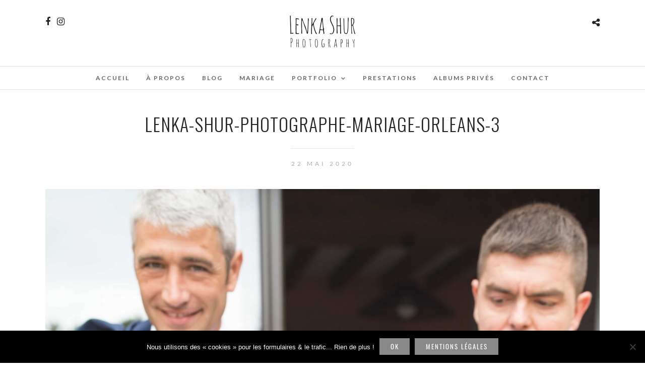

--- FILE ---
content_type: text/css
request_url: https://lenkashur.fr/wp-content/themes/photome/style.css?ver=6.7.4
body_size: 206
content:
/*
Theme Name: PhotoMe
Theme URI: https://themes.themegoods.com/landing/photome
Description: Premium Photography Portfolio Theme
Version: 5.6.13
Tags: yellow, white, responsive-layout, custom-header, custom-background, threaded-comments, translation-ready, editor-style, custom-menu
Author: ThemeGoods
Author URI: https://themeforest.net/user/ThemeGoods
License: GNU General Public License
License URI: https://themeforest.net/licenses/regular_extended
Text Domain: photome
*/

--- FILE ---
content_type: text/css
request_url: https://lenkashur.fr/wp-content/themes/photome-child/style.css?ver=6.7.4
body_size: 43
content:
/*
Theme Name: Photo Me Child
Description: Theme enfant de photome
Author: Lenka Shur
Author URI: http://lenkashur.fr/
Template: photome 
Version: 0.1.0
*/